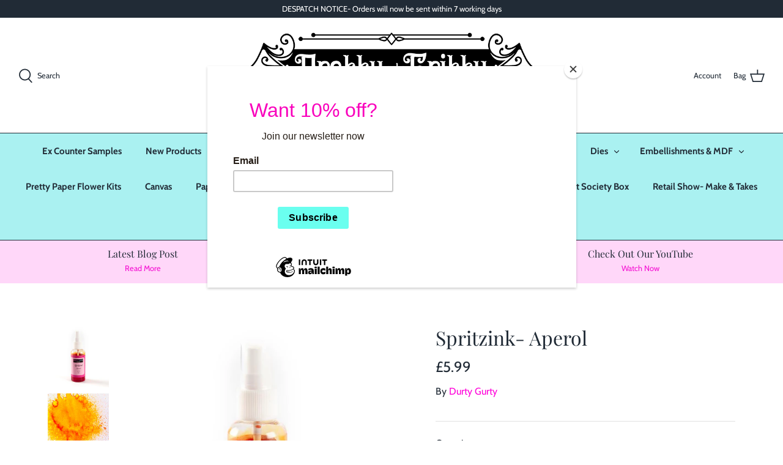

--- FILE ---
content_type: application/x-javascript; charset=utf-8
request_url: https://bundler.nice-team.net/app/shop/status/pretty-gets-gritty.myshopify.com.js?1769106298
body_size: -382
content:
var bundler_settings_updated='1634289714';